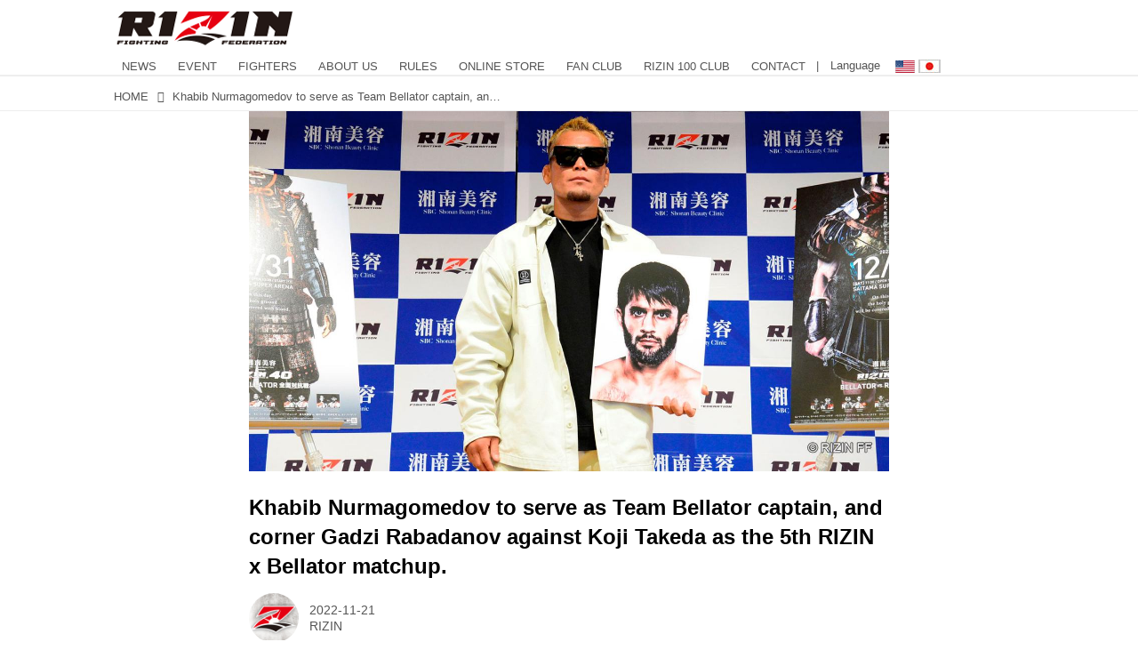

--- FILE ---
content_type: text/css
request_url: https://jp.rizinff.com/static/dinoportal/css/common-not-amp.css?251225165549
body_size: 8673
content:
@charset 'utf-8';

/* common.css のうち amp では使わないもの */

#acs-code {
	position:absolute;
	left:-1px;top:-1px;width:1px;height:1px;
	opacity:0;
	visibility:hidden;
	overflow:hidden;
}

/**** user logined ****/
body:not(.ptluser-logined) .for-ptluser,
body.ptluser-logined .for-anonymous {
	display:none!important;
}

/**** header ****/
#header, .spiral-header {}

#header-container, .spiral-header-container {
	position:fixed; top:0; left:0; width:100%;
	z-index:200;
	/* color:white; */
}

#header-container, .spiral-header-container { height:64px; }
#main {
	padding-top:66px;
	padding-top:75px;
}

#header-container, .spiral-header-container {
	margin-top:0;
	transform:translateY(0);
	
	-webkit-transition:-webkit-transform .2s ease, margin-top .2s ease;
	-webkit-transition:transform .2s ease, margin-top .2s ease;
	-moz-transition:transform .2s ease, margin-top .2s ease;
	-ms-transition:transform .2s ease, margin-top .2s ease;
	transition:transform .2s ease, margin-top .2s ease;
}

#header.slide-up #header-container {
	margin:0;

	-webkit-transform:translateY(-100%);
	-moz-transform:translateY(-100%);
	-ms-transform:translateY(-100%);
	transform:translateY(-100%);
}

#header-container > *, .spiral-header > * { position:relative; z-index:2; }
.spiral-header-bgs,
#header-bgs {
	position:absolute;
	top:0; right:0; bottom:-2px; left:0;
	overflow:hidden;
}
.spiral-headier-bgs:after,
#header-bgs:after {
	content:"";
	display:block;
	position:absolute;
	width:100%;
	bottom:0;
	border-bottom:2px solid #f8f8f8;
	/* z-index:0; */
}


/* header menu */

.menu-overflowed > .container {
	background: white;
}

.spiral-header-bg,
#header-bg {
	height:64px;
	background: white;
}
#header-menu-bg {
	height:42px;
	background: white;
}

#header-menu {
	background:none;
}

/* initialized add by common-adjustheader.js */
#header:not(.initialized) {
	background: white;
}
@media (max-width:767px) {
	#header:not(.initialized) #header-menu {
		background: white;
	}
}


.spiral-header-title,
#header-title {
	max-width:240px;
	margin:0;
}

.spiral-header-title > a > img,
#header-title > a > img {
	display:block;
	/* max-height:100%; */ /* #2390 */
}

.spiral-header-title > a > .header-title-text,
#header-title > a > .header-title-text {
	white-space:nowrap;
	overflow:hidden;
	text-overflow:ellipsis;
	padding:10px;
	line-height:1em;
}

#header-right > a {
	padding-top:10px;
	padding-bottom:10px;
}

@media all and (min-width:768px){
	#header-menu > * {
		height:64px;
	}
}

.spiral-header-defaults,
.spiral-header-bgs > *,
#header-bgs > * { position:relative; }


@media all and (max-width:767px) {
	#main {
		padding-top:calc(64px + 35px + 2px);
		padding-top:101px;
	}
	.spiral-header-container,
	#header-container {
		font-size:14px;
		height:auto;
	}
	
	#header.slide-up #header-container {
		/* margin-top:42px; /* header-menu-height */
	}
	
	#header-menu {
		font-size:90%;
	}
	
	#header-menu {
		-webkit-box-ordinal-group:3;
		-moz-box-ordinal-group:3;
		-ms-flex-order:3;
		-webkit-order:3;
		order:3;
		
		width:100%;
		padding-left:15px;
		padding-right:15px;
	}
	
	#header-defaults {
		flex-wrap:wrap;
	}
	#header-menu:after {
		content:'';
		display:block;
		margin-bottom:-100%;
	}
	
	#header-menu > * {
		display:inline-block;
	}
	#header-menu {
		white-space: nowrap;
	}
	
	#header-menu > .menu-more {
		padding-left:10px;
		padding-right:10px;
		line-height:1;
	}
	
	#header-right {
		-webkit-box-ordinal-group:2;
		-moz-box-ordinal-group:2;
		-ms-flex-order:2;
		-webkit-order:2;
		order:2;
	}
}

.spiral-header a:hover,
#header a:hover { text-decoration:none; }
/* #header { color:white; } */

.spiral-header-title a, .spiral-header-menu a, .spiral-header-right a { color:inherit; }
#header-title a, #header-menu a, #header-right a { color:inherit; }

#header-left {
	padding:10px 20px 10px 10px;
}
#header-right {
	/* padding:10px 10px 10px 20px; */
	padding-left:20px;
	padding-right:10px;
}

/* #menu-icon > img { height:68px; vertical-align:middle; } */
/* #menu-icon .fa , #signup-icon .fa { font-size:30px; } */

#header-right > a {
	padding-left:10px;
	padding-right:10px;
}

@media (max-width:767px) {
	#header-right > a {
		padding-left:7px;
		padding-right:7px;
	
	}
}

/* @media all and (max-width:356px) { */
@media all and (max-width:767px) {
	#header-right {
		width:75px;
		white-space:normal;
		padding:0 7px;
		
	}
	#header-right > a {
		padding:2px 4px;
		text-align:center;
		width:50%;
	}
	#header-right > a#search-icon {
		-webkit-box-ordinal-group:4;
		-moz-box-ordinal-group:4;
		-ms-flex-order:4;
		-webkit-order:4;
		order:4;
	}
	
	#header-right > a#menu-icon {
		-webkit-box-ordinal-group:2;
		-moz-box-ordinal-group:2;
		-ms-flex-order:2;
		-webkit-order:2;
		order:2;
	}
	#header-right > a#signup-icon {
		-webkit-box-ordinal-group:1;
		-moz-box-ordinal-group:1;
		-ms-flex-order:1;
		-webkit-order:1;
		order:1;
		/*
		flex:1 0 100%;
		text-align:right;
		/* padding-right:10px; */
	}
	#header-right > a#user-notifies-toggle {
		-webkit-box-ordinal-group:3;
		-moz-box-ordinal-group:3;
		-ms-flex-order:3;
		-webkit-order:3;
		order:3;
		/*
		flex:1 0 100%;
		text-align:right;
		/* padding-right:10px; */
	}
}


#header-menu {
	/* for chrome 40 bug */
	justify-content:flex-start;
	justify-content:initial;
}

#header-menu {
	font-size:75%;
}

@media (max-width:767px){
	#header-menu {
		font-size:90%;
	}
}

#header-menu > a {
	padding:0.6em;
}

@media (max-width:767px) {
	#header-menu > * {
		padding-top:12px;
		padding-bottom:10px;
	}
}

/*
#header-menu > * {
	border:2px solid transparent;
	border-left:none;
	border-right:none;
}

#header-menu > *:active,
#header-menu > *:hover,
#header-menu > *.active {
	border-bottom-color:black;
}
*/

#header-menu > a { position:relative; }

#header-menu > a:active:after,
#header-menu > a:hover:after,
#header-menu > a.active:after {
	content:"";
	display:block;
	position:absolute;
	top:100%;
	left:0; right:0;
	border-bottom:2px solid black;
}

#header:not(.initialized) #header-menu {
	overflow:hidden;
}

#header-menu > *.active {
	font-weight:bold;
}

@media (min-width:768px) {
	
	#header-menu > * {
		
		/******* .centeringchild *********/
		
		display:-webkit-box; /* iOS6-,Sf3.1-6.0,Ad2.1-4.3 */
		display:-moz-box; /* Fx19-21 */
		display:-ms-flexbox; /* IE10 */
		display:-webkit-flex; /* Chrome28-,Sf6.1+,iOS7 */
		display:flex; /* standard */
		
		-webkit-box-orient: horizontal;
		-moz-box-orient: horizontal;
		-ms-flex-direction:row;
		-webkit-flex-direction:row;
		flex-direction:row;
		
		/* アイテム全体の左右（上下）処理 */
		-webkit-box-lines:single;
		-moz-box-lines:single;
		-ms-flex-wrap:nowrap;
		-webkit-flex-wrap:nowrap;
		flex-wrap:nowrap;
		
		/* アイテム全体の上下処理 */
		-ms-flex-line-pack:center;
		-webkit-align-content:center;
		align-content:center;
		
		/* 各アイテムの上下処理 - 各アイテム自身の align-self で上書き */
		-webkit-box-align:center;
		-moz-box-align:center;
		-ms-flex-item-align:center;
		-webkit-align-items:center;
		align-items:center;
		
		/* アイテム全体の左右処理 */
		-webkit-box-pack:center;
		-moz-box-pack:center;
		-ms-flex-pack:center;
		-webkit-justify-content:center;
		justify-content:center;
		
		
		/***** .centeringchild.inline *****/
		
		
		_disabled_display:-webkit-inline-box; /* iOS6-,Sf3.1-6.0,Ad2.1-4.3 */
		_disabled_display:-moz-inline-box; /* Fx19-21 */
		_disabled_display:-ms-inline-flexbox; /* IE10 */
		_disabled_display:-webkit-inline-flex; /* Chrome28-,Sf6.1+,iOS7 */
		_disabled_display:inline-flex; /* standard */
		
		-webkit-box-flex:0; /* iOS6-,Sf3.1-6.0 */
		-moz-box-flex:0; /* Fx19- */
		-ms-flex:none;
		-webkit-flex:none; /* Chrome28-,Sf6.1+,iOS7 */
		flex:none; /* standard */
		
	}
	
	#header-menu > * > * {
		/***** .centeringchild ******/
		-webkit-box-flex:0; /* iOS6-,Sf3.1-6.0 */
		-moz-box-flex:0; /* Fx19- */
		-ms-flex:none;
		-webkit-flex:none; /* Chrome28-,Sf6.1+,iOS7 */
		flex:none; /* standard */
	}
}

.menu-more { position:relative; }
.menu-overflowed > .container {
	display:block;
	
	position:absolute;
	top:100%;
	right:0;
	margin-top:-5px;
	
	max-height:80vh;
	overflow-y:auto;
	
	background:white;
	border:1px solid #ddd;
	
	white-space:nowrap;
}
.menu-overflowed > .container > * {
	display:block;
	padding:0.5em 1em;
}

#left-menu {}

#left-menu-container {
	position:fixed;
	top:0;
	right:0;
	/* bottom:0; */
	width:320px;
	overflow-y:auto;
	z-index:0;
	background:white;
	z-index:1000;
	
	border:1px solid #eee;
}

#left-menu-container {
	visibility:hidden;
	
	-webkit-transform:translateY(-100%);
	-moz-transform:translateY(-100%);
	-ms-transform:translateY(-100%);
	transform:translateY(-100%);
	
	-webkit-transition:-webkit-transform .2s ease,
		visibility 0s linear .2s;
	-webkit-transition:transform .2s ease,
		visibility 0s linear .2s;
	-moz-transition:transform .2s ease,
		visibility 0s linear .2s;
	-ms-transition:transform .2s ease,
		visibility 0s linear .2s;
	transition:transform .2s ease,
		visibility 0s linear .2s;
}

#left-menu.opened #left-menu-container {
	visibility:visible;
	
	-webkit-transform:translateY(68px);
	-moz-transform:translateY(68px);
	-ms-transform:translateY(68px);
	transform:translateY(68px);
	
	/*
	-webkit-transition:visibility 0s linear .2s;
	-moz-transition:visibility 0s linear .2s;
	-ms-transition:visibility 0s linear .2s;
	*/
	-webkit-transition:-webkit-transform .2s ease,
		visibility 0s linear .2s;
	-webkit-transition:transform .2s ease,
		visibility 0s linear .2s;
	-moz-transition:transform .2s ease,
		visibility 0s linear .2s;
	-ms-transition:transform .2s ease,
		visibility 0s linear .2s;
	transition:transform .2s ease,
		visibility 0s linear .2s;
	
	-webkit-transition-delay:0s;
	-moz-transition-delay:0s;
	-ms-transition-delay:0s;
	transition-delay:0s;
}

#left-menu-container li.menu-item {
	white-space:nowrap;
	overflow:hidden;
	text-overflow:ellipsis;
}

#left-menu-container li.menu-item > a {
	-moz-opacity:0.75;
	opacity:0.75;
}
#left-menu-container li.menu-item.active > a,
#left-menu-container li.menu-item:hover > a {
	-moz-opacity:1;
	opacity:1;
}

/*** sns_shares ***/

.sns-shares-simple {
	margin-top:20px;
}

.content-body > .sns-shares-simple:first-child {
	margin-top:0;
	margin-bottom:15px;
}

@media (min-width:768px) {
	#main > .sns-shares-simple { padding-left:0; padding-right:0; }
}
.sns-shares-simple {
	position:relative;
	display:block;
	
	z-index:10;
	
	/* white-space:nowrap; */
}
.sns-shares-simple-buttons > a {
	display:inline-block;
	color:white !important;
	
	text-decoration:none;
	text-align:center;
	
	/* white-space:nowrap; */
	
	overflow:hidden;
	
	/*
	-moz-opacity:0.25;
	opacity:0.25;
	*/
	-moz-opacity:0.75;
	opacity:0.75;
	padding:8px 5px;
}

/* タッチデバイスではホバーアニメーションはしない。重くなる。 */
html:not(.ua-ios) .sns-shares-simple-buttons > a,
html:not(.ua-android) .sns-shares-simple-buttons > a {
	-webkit-transition:opacity linear .1s;
	-moz-transition:opacity linear .1s;
	transition:opacity linear .1s;
}

.sns-shares-simple-buttons > a:hover {
	-moz-opacity:1;
	opacity:1;
}

.sns-shares-facebook-simple { background-color:#265a96; }
.sns-shares-twitter-simple { background-color:#00acec; } /* X は後ろの方で */
.sns-shares-google-simple { background-color: #dd4b39; }
.sns-shares-line-simple { background-color:#00c300; }
.sns-shares-hatebu-simple { background-color:#2c6ebd; }

/* disable text
.sns-shares-simple-buttons > a > span { display:none; }
*/

.sns-shares-simple-buttons {
	/* white-space:nowrap; */
	letter-spacing:0;
}
.sns-shares-simple-buttons > * {
	letter-spacing:normal;
	vertical-align:middle;
}
.sns-shares-simple-buttons > a {
	font-size:180%;
	line-height:1;
}

.sns-shares-simple-buttons > a > * {
	display:inline-block;
	vertical-align:baseline;
}

@media (max-width:767px) {
	.sns-shares-simple-buttons > a > span {
		font-size:80%;
	}
}

.sns-shares-simple-buttons > a {
	width:49%;
	
	width:-webkit-calc( 50% - 3px );
	width:calc( 50% - 3px );
	
	position:relative;
	margin:0;
}

.sns-shares-simple-buttons > a:nth-child(2n){
	margin-left:6px;
}

.sns-shares-simple-buttons > a:nth-child(n+3) {
	margin-top:6px;
}

.sns-shares-simple-buttons > a > .fa {
	position:relative;
	top:0.08em;
	margin-right:0.3em;
	margin-left:-0.3em;
}

.sns-shares-simple-buttons > a > span {
}

.sns-shares-simple-buttons > a > span > span:first-child {
	font-size:1rem;
	display:inline-block;
	vertical-align:middle;
}

.sns-shares-simple-buttons > a > span > span:empty {
	display:none;
}
.sns-shares-simple-buttons > a > span > span + span {
	margin-left:.5em;
	font-family:Georgia, sans-serif;
}

@media (max-width:767px) {
	.sns-shares-simple-buttons > a.has-count > span > span:first-child {
		display:none;
	}
}

/* twitter-x */

.fa-x::before {
	content: "";
	background-image: url(/static/img/x-logo.svg);
	width: 1em;
	height: 0.85em;
	display: inline-block;
	background-size: contain;
	background-repeat: no-repeat;
	background-position: 50% 100%;
}

.sns-shares-x-simple {
	background: black;
}
.sns-shares-x-simple .fa-twitter + span > span:first-child {
	display: none;
}
.sns-shares-x-buttons>a>.fa-x {
	margin-right: 0;
	margin-left: 0;
}

/*** signup ***/

#nativeadinfo > .nativeadinfo-container,
#signup > .signup-container {
	position:fixed;
	top:0;
	right:0;
	
	/* padding:30px 15px 15px 15px; */
	padding:15px;
	
	/*
	color:white;
	background:rgba(0,0,0,0.75);
	*/
	background:white;
	border:1px solid #ddd;
	
	z-index:32767;
	
	text-align:center;
}

/*
.signup-close {
	position:absolute;
	top:5px;
	right:25px;
	color:inherit;
}
*/

.signup input[type="text"],
.signup input[type="submit"] {
	display:block;
	width:100%;
	padding:5px;
	font-size:inherit;
}
.signup input[type="submit"] {
	margin-top:5px;
	/* color:white; */
	/*
	background:transparent;
	*/
	/*
	font-weight:bold;
	border-radious:5px;
	border:1px solid #888;
	*/
}

#signup > .signup-container { width:320px; }

.radio-signup-content p { text-align:left; }

.signup-notify, .signup .alert { font-size:80%; }
.signup-notify a, .signup-notify a:visited {
	/* color:hsl(203, 82%, 75%); /* = #168dd9 = hsl(203, 82%, 47%) = hsv(203,90%,85%) = rgb(22,141,217) */
}

#nativeadinfo > .nativeadinfo-container,
#signup > .signup-container {
	-webkit-transform:translateY(-100%);
	-moz-transform:translateY(-100%);
	-ms-transform:translateY(-100%);
	transform:translateY(-100%);
	
	-webkit-transition:-webkit-transform .2s ease;
	-webkit-transition:transform .2s ease;
	-moz-transition:transform .2s ease;
	-ms-transition:transform .2s ease;
	transition:transform .2s ease;
}

#nativeadinfo.opened > .nativeadinfo-container,
#signup.opened > .signup-container {
	-webkit-transform:translateY(68px);
	-moz-transform:translateY(68px);
	-ms-transform:translateY(68px);
	transform:translateY(68px);
}

.signup form .error_msg {
	font-size:80%;
	font-weight:bold;
	text-align:left;
	color:#f88;
}


@media (max-width:767px) and (orientation:portrait) {
	.signup-container,
	#left-menu-container {
		/* width:100vw; */
		width:100%;
	}
}

/*
.signup-container > input[type="radio"] {
	position:absolute;
	left:-10000px;
	top:-10000px;
	width:0;
	height:0;
	overflow:hidden;
}

.signup-container > .radio-signup-content { display:none; }
.signup-container > input[type="radio"]#radio-signup-site:checked ~ #radio-signup-site-content,
.signup-container > input[type="radio"]#radio-signup-user:checked ~ #radio-signup-user-content {
	display:block;
}

.signup-container > input[type="radio"]#radio-signup-site:checked ~ label[for="radio-signup-site"],
.signup-container > input[type="radio"]#radio-signup-user:checked ~ label[for="radio-signup-user"] {
	color:black;
	font-weight:bold;
}
*/

a.signup-button {
	display:block;
	width:90%;
	margin-left:auto;
	margin-right:auto;
	padding:0.5em 1em;
	background:#888;
	color:white;
	white-space:nowrap;
	overflow:hidden;
	
	text-decoration:none;
	-moz-opacity:0.8;
	opacity:0.8;
}
a.signup-button:hover,
a.signup-button:active {
	text-decoration:none;
	-moz-opacity:1;
	opacity:1;
}

a.signup-button + a.signup-button {
	margin-top:0.5em;
}


/*
a.signup-button-facebook {
	background:#265a96;
}
a.signup-button-twitter {
	background:#00acec;
}
a.signup-button-line {
	background:#00c300;
}

a.signup-button-yahoojapan {
	background:#ff0033;
}
*/

.signup-description {
	font-size:80%;
}

.signup-content-vertical {
	text-align:left;
}
.signup-content-vertical > * {
	display:block;
	padding:7px 0;
	-moz-opacity:0.75;
	opacity:0.75;
}
.signup-content-vertical > *:active,
.signup-content-vertical > *:hover {
	text-decoration:none;
	-moz-opacity:1;
	opacity:1;
}

@media (max-width:767px) {
	.signup.opened > .signup-container {
		-webkit-transform:translateY(50px);
		-moz-transform:translateY(50px);
		-ms-transform:translateY(50px);
		transform:translateY(50px);
	}
	#left-menu.opened #left-menu-container {
		-webkit-transform:translateY(50px);
		-moz-transform:translateY(50px);
		-ms-transform:translateY(50px);
		transform:translateY(50px);
	}
}

#signuped-user {
	height:36px;
	width:36px;
	-moz-border-radius:18px;
	border-radius:18px;
	
	background-color:#ccc;
	color:white;
	font-size:24px;
	line-height:1.2;
	
	text-transform:capitalize;
	
	position:relative;
	overflow:hidden;
	background-size:cover;
	background-position:center center;
	
	vertical-align:middle;
	display:flex;
	align-items:center;
	justify-content:center;
}

@media (max-width:767px) {
	#signuped-user {
		height:24px;
		width:24px;
		-moz-border-radius:12px;
		border-radius:12px;
		
		font-size:16px;
	}
}

#signuped-user > img { opacity:0; width:100%; height:100%; vertical-align:top; }

/* bookmark */
.content-bookmark-label::before {
	content:"Bookmark";
	margin-left:.25em;
}
.content-bookmarked .content-bookmark-label::before {
	content:"Bookmarked";
}
.content-bookmarked .fa-bookmark-o::before {
	content:"\f02e"; /* fa-bookmark */
}
.content-bookmarked-count { margin-left:.25em; }
.content-bookmarked-count:empty { display:none; }
.content-bookmarked-count:not(:empty)::before { content:"(" }
.content-bookmarked-count:not(:empty)::after { content:")" }

.widget.widget-bookmarks:empty { display:none; }

/******* contents carousel defaults ********/
.carousel-container > .wfcontent.image-bg .content-info {
	display:none;
}
.carousel-container > .wfcontent.image-bg .wfcontent-container {
	max-width:100%;
	margin:0;
}
.carousel-container > .wfcontent.image-bg .content-title {
	position:absolute;
	top:auto;
	right:0;
	left:0;
	bottom:0;
	
	margin:0;
	padding:.5em .75em;
	
	font-size:1rem;
	font-weight:normal;
}
.carousel-container > .wfcontent.image-bg:before  {
	content:"";
	display:block;
	height:0;
	/* padding-top:61.8%; /* golden */
	padding-top:56.25%; /* 16:9 */
}

/****** lazy load img ********/

/*
[data-src-lazy], [data-bgimage-lazy], [data-lazy-loading], [data-lazy-loaded] {
	transition-property:opacity;
	transition-delay:0s;
	transition-duration:.1s;
	transition-timing-function:linear;
}

[data-src-lazy], [data-bgimage-lazy], [data-lazy-loading] {
	opacity:.75;
}
*/

/* 幅明示指定のない lazy place は読み込み先に幅を合わせる */
img[src$="?lz=small"][data-src-lazy]:not([width]),
img[src$="?lz=small"][data-lazy-loading]:not([width]) { width:160px; }
img[src$="?lz=normal"][data-src-lazy]:not([width]),
img[src$="?lz=normal"][data-lazy-loading]:not([width]) { width:320px; }
img[src$="?lz=large"][data-src-lazy]:not([width]),
img[src$="?lz=large"][data-lazy-loading]:not([width]) { width:640px; }
img[src$="?lz=xlarge"][data-src-lazy]:not([width]),
img[src$="?lz=xlarge"][data-lazy-loading]:not([width]) { width:1280px; }

img[src$=".jpg#lz:small"]:not([width]),
img[data-src-lazy$="_small.jpg"]:not([width]),
img[data-lazy-loading$=".jpg#lz:small"]:not([width]) { width:160px; }
img[src$=".jpg#lz:normal"]:not([width]),
img[data-src-lazy$="_normal.jpg"]:not([width]),
img[data-lazy-loading$=".jpg#lz:normal"]:not([width]) { width:320px; }
img[src$=".jpg#lz:large"]:not([width]),
img[data-src-lazy$="_large.jpg"]:not([width]),
img[data-lazy-loading$=".jpg#lz:large"]:not([width]) { width:640px; }
img[src$=".jpg#lz:xlarge"]:not([width]),
img[data-src-lazy$="_xlarge.jpg"]:not([width]),
img[data-lazy-loading$=".jpg#lz:xlarge"]:not([width]) { width:1280px; }

/* 幅明示指定がなく、lazy load がオリジナルの場合、1/3幅のみ確保 (小さい可能性がある) */
img[src$="?lz=orig"][data-src-lazy]:not([width]),
img[src$="?lz=orig"][data-lazy-loading]:not([width]) { width:33.33333%; opacity:0; }
img[src$="#lz:orig"][data-src-lazy]:not([width]),
img[data-lazy-loading$="#lz:orig"]:not([width]) { width:33.33333%; opacity:0; }


/********** lazy load cdn image ************/
/* blank gif datauri: [data-uri] 
 * loading svg: <svg width="100%" height="100%" xmlns="http://www.w3.org/2000/svg" viewBox="0 0 100 100" preserveAspectRatio="xMidYMid" class="lds-rolling"><circle cx="50" cy="50" fill="none" stroke="#f8f8f8" stroke-width="1" r="10" stroke-dasharray="47.12388980384689 17.707963267948966" transform="rotate(48 50 50)"><animateTransform attributeName="transform" type="rotate" calcMode="linear" values="0 50 50;360 50 50" keyTimes="0;1" dur="1s" begin="0s" repeatCount="indefinite"></animateTransform></circle></svg>
 * loading svg datauri: [data-uri]
 * made by https://loading.io/, http://www.convertstring.com/ja/EncodeDecode/Base64Encode
 */

img[data-src-lazy][src="[data-uri]"] {
	/* <svg width="100%" height="100%" xmlns="http://www.w3.org/2000/svg" viewBox="0 0 100 100" preserveAspectRatio="xMidYMid" class="lds-rolling"><circle cx="50" cy="50" fill="none" stroke="#f8f8f8" stroke-width="10" r="35" stroke-dasharray="164.93361431346415 56.97787143782138" transform="rotate(186 50 50)"><animateTransform attributeName="transform" type="rotate" calcMode="linear" values="0 50 50;360 50 50" keyTimes="0;1" dur="1s" begin="0s" repeatCount="indefinite"></animateTransform></circle></svg> */
	background-image:url([data-uri]) !important;
	background-position:center center !important;
	background-size:contain !important;
}
[data-bgimage-lazy][style*="url([data-uri])"] {
	background-image:url([data-uri]) !important;
	background-position:center center !important;
	background-size:contain !important;
}

/*** ajax error ***/
.network-error { padding:1em; text-align:center; white-space:pre; border:1px solid #ccc; }


/*
	通常のボタン：灰地黒文字
		.btn
		input[type="button"]
		button[type="button"]
	重要系なボタン：赤地白文字 - ただし .btn-normal をつければ通常扱い
		.btn.btn-colored
		input[type="submit"]
		button
		button[type="submit"]
	
	.btn 内はnowap
	  - <br>で常に改行
	  _ .btn > .span + .span はモバイルでのみ改行
*/

.btn,
a.btn,
button,
input[type="button"], input[type="submit"], input[type="reset"] {
	text-decoration:none;
	display:inline-block;
	white-space:nowrap;
	overflow:hidden;
	text-overflow:ellipsis;
	vertical-align:middle;
	
	/* input 系と同じメトリックスにしておくべし */
	line-height:1.6; /* FireFox select 問題で変えられない。複数行では要注意。 */
	padding:.35em 1em;
	
	position:relative;
	border-radius:0;
	text-shadow:none;
	box-shadow:none;
	
	color:black;
	background:#eee;
	border:1px solid #ccc;
	
	/* shadow分があるので十分にとっておくべし */
	margin:.25em .25em .5em 0;
	
	cursor:pointer;
}

a.btn > .fa:first-child:not(:only-child)
.btn > .fa:first-child:not(:only-child) {
	opacity:.5;
	margin-left:-.35em;
	margin-right:.15em;
}

/* hover shadow */
.btn:hover,
.btn:focus,
a.btn:hover,
a.btn:focus,
button:hover,
button:focus,
input[type="button"]:hover, input[type="submit"]:hover, input[type="reset"]:hover,
input[type="button"]:focus, input[type="submit"]:focus, input[type="reset"]:focus {
	text-decoration:none;
	position:relative;
	box-shadow:2px 2px rgba(0, 0, 0, .2);
}
.btn:active,
a.btn:active,
button:active,
input[type="button"]:active, input[type="submit"]:active, input[type="reset"]:active {
	text-decoration:none;
	position:relative;
	box-shadow:none;
	top:2px; left:2px;
}

.btn:hover,
a.btn:hover,
button:hover,
input[type="button"]:hover, input[type="submit"]:hover, input[type="reset"]:hover {
	color:black;
	background:#eee;
	border:1px solid #ccc;
}
.btn:active,
a.btn:active,
button:active,
input[type="button"]:active, input[type="submit"]:active, input[type="reset"]:active {
	color:black;
	background:#eee;
}

.btn-colored, .btn-colored:hover, .btn-colored:active, .btn-colored[disabled], .btn-colored[disabled]:hover,
a.btn-colored, a.btn-colored:hover, a.btn-colored:active, a.btn-colored[disabled], a.btn-colored[disabled]:hover,
input[type="button"].btn-colored, input[type="button"].btn-colored:hover, input[type="button"].btn-colored:active,
button:not([type]):not(.btn-normal),
button[type="submit"]:not(.btn-normal), input[type="submit"]:not(.btn-normal),
button[type="submit"]:not(.btn-normal):hover, input[type="submit"]:not(.btn-normal):hover,
button[type="submit"]:not(.btn-normal):active, input[type="submit"]:not(.btn-normal):active {
	color:white;
	border:1px solid hsl(359, 57%, 49%);
	background:hsl(359, 57%, 49%);
}

.btn-small {
	font-size:85%;
}

input[disabled], select[disabled], textarea[disabled], button[disabled],
.btn.disbabled, .btn[disabled], a.btn.disbabled, a.btn[disabled] {
	cursor:default;
	cursor:not-allowed;
	cursor:no-drop;
	opacity:.3;
}

a.btn.back:before,
.btn.back:before {
	content:'\f060'; /* fa-arrow-left */
}

input[type="checkbox"], input[type="radio"] {
	vertical-align:middle;
	margin:0;
}
input[type="checkbox"] + span, input[type="radio"] + span {
	margin-left:.25em;
}

label.checkbox-multiline { display:flex; }
label.checkbox-multiline > input[type="checkbox"],
label.radio-multiline > input[type="radio"] {
	margin-top:.3em;
}

@media (max-width:767px) {
	.btn, a.btn {
		width:100%;
		text-align:center;
	}
	
	/* nowrap内でモバイルのみ強制改行したい場合に <br> 代わりに使う  */
	span.mobile-wrap::before {
		content:'';
		display:block;
	}
}

/***** nav ********/
.nav {
	margin-left: 0;
	list-style: none;
	padding:0;
	margin:0 0 1em 0;
}

.nav-tabs {
	display:flex;
	flex-wrap:wrap;
	margin-bottom:1em;
	/* border:1px solid #ccc; */
	border-bottom: 1px solid #ccc;
}
.nav-tabs:after {
	content:"";
	clear:both;
	display:block;
	/* border-bottom: 1px solid #ccc; */
	border-bottom:none;
}
.nav-tabs > li {
	margin-bottom: 0;
	float:none;
	margin:0;
	margin-right:-1px;
	padding:0;
}
.nav-tabs > li > a {
	color:inherit;
}
.nav-tabs > li > a {
	padding:.5em 1em;
	margin:0;
	border-radius:0;
	border:none;
	line-height:1.2;
	text-decoration:none;
	display:block;
}
.nav-tabs > li.active > a,
.nav-tabs > li.active > a:hover,
.nav-tabs > li > a:hover {
	/* background-color: hsl(359, 57%, 49%); /* rgb(199, 54, 56) #c73638 */
	/* border:1px solid hsl(359, 57%, 49%); /* rgb(199, 54, 56) #c73638 */
	color:inherit;
	border:none;
	border-bottom:3px solid black;
	margin-bottom:-1px;
	background:transparent;
}
.nav-tabs > li.active > a,
.nav-tabs > li.active > a:hover,
.nav-tabs > li > a:hover {
	/* border-bottom-color:hsla(359, 57%, 49%); */
	border-bottom-color:hsla(0, 0%, 0%);
}
.nav-tabs > li > a:hover {
	border-bottom-color:hsla(0, 0%, 0%, .3);
}

/** breadcrumb **/
@media (min-width:768px) {
	li.breadcrumb > a > span {
		max-width:30em;
	}
	li.breadcrumb:first-child > a > span {
		padding-left:0;
	}
}
